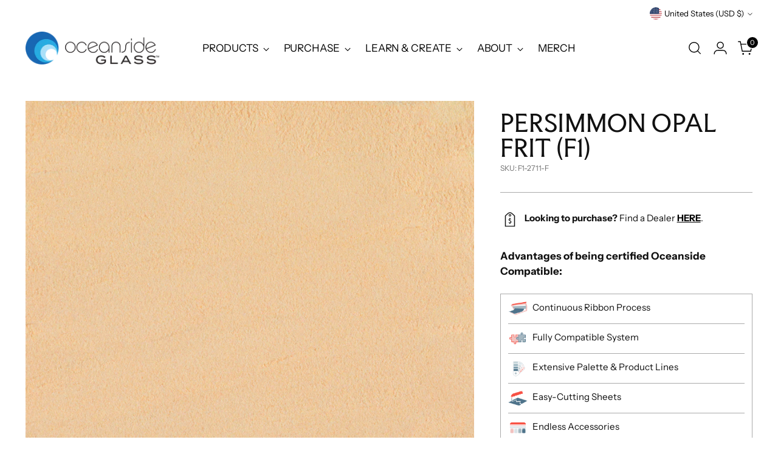

--- FILE ---
content_type: text/javascript; charset=utf-8
request_url: https://oceansidecompatible.com/products/persimmon-opal-frit-f1.js
body_size: 852
content:
{"id":4616760754308,"title":"Persimmon Opal Frit (F1)","handle":"persimmon-opal-frit-f1","description":"\u003cstyle type=\"text\/css\"\u003e\u003c!--\ntd {border: 1px solid #ccc;}br {mso-data-placement:same-cell;}\n--\u003e\u003c\/style\u003e\n\u003cp\u003e\u003cspan data-sheets-value='{\"1\":2,\"2\":\"Persimmon Opal Frit is a softly muted orange opal shade for your Frit palette. (Please note: a NIOSH-approved mask is always recommended when working with fine particles of any kind.)\"}' data-sheets-userformat='{\"2\":1,\"3\":{\"1\":0}}'\u003ePersimmon Opal Frit is a softly muted orange opal shade for your Frit palette. (Please note: a NIOSH-approved mask is always recommended when working with fine particles of any kind.)\u003c\/span\u003e\u003c\/p\u003e\n\u003ch3\u003eDetails \u0026amp; Specs\u003cbr\u003e\n\u003c\/h3\u003e\n\u003cp\u003e\u003cspan data-sheets-value='{\"1\":2,\"2\":\"Pale Amber Transparent Smooth Fusible adds a soft, warm glow to any glass project. Available in several sheet textures and glass accessory products.\"}' data-sheets-userformat='{\"2\":15233,\"3\":{\"1\":0},\"10\":2,\"11\":0,\"12\":0,\"14\":{\"1\":2,\"2\":0},\"15\":\"Helvetica, sans-serif\",\"16\":11}'\u003eOpacity: \u003c\/span\u003eOpalescent\u003c\/p\u003e\n\u003ch3\u003e\u003cspan data-sheets-value='{\"1\":2,\"2\":\"Pale Amber Transparent Smooth Fusible adds a soft, warm glow to any glass project. Available in several sheet textures and glass accessory products.\"}' data-sheets-userformat='{\"2\":15233,\"3\":{\"1\":0},\"10\":2,\"11\":0,\"12\":0,\"14\":{\"1\":2,\"2\":0},\"15\":\"Helvetica, sans-serif\",\"16\":11}'\u003eContainer Sizes\u003c\/span\u003e\u003c\/h3\u003e\n\u003cdiv\u003eFrit is available in the following container sizes:\u003cbr\u003e\u003cbr\u003e\n\u003c\/div\u003e\n\u003cdiv\u003e8.5oz. Jars\u003cbr\u003e\u003cbr\u003e\n\u003c\/div\u003e\n\u003cdiv\u003e4lb. Jars\u003cbr\u003e\u003cbr\u003e\n\u003c\/div\u003e\n\u003cdiv\u003e40lb. Buckets\u003c\/div\u003e\n\u003cdiv\u003e\u003cbr\u003e\u003c\/div\u003e\n\u003ch3\u003e\u003cspan\u003eRelated Products\u003c\/span\u003e\u003c\/h3\u003e\n\u003cp\u003e\u003ca href=\"https:\/\/oceansidecompatible.com\/products\/persimmon-opal-frit-f2\"\u003eFrit (F2)\u003c\/a\u003e\u003c\/p\u003e\n\u003cp\u003e\u003ca href=\"https:\/\/oceansidecompatible.com\/products\/persimmon-opal-frit-f3\"\u003eFrit (F3)\u003c\/a\u003e\u003c\/p\u003e\n\u003cp\u003e\u003ca href=\"https:\/\/oceansidecompatible.com\/products\/persimmon-opal-frit-f5\"\u003eFrit (F5)\u003c\/a\u003e\u003c\/p\u003e\n\u003cp\u003e\u003ca href=\"https:\/\/oceansidecompatible.com\/products\/persimmon-opal-frit-f7\"\u003eFrit (F7)\u003c\/a\u003e\u003c\/p\u003e\n\u003cp\u003e\u003ca href=\"https:\/\/oceansidecompatible.com\/products\/persimmon-opal-smooth-fusible\"\u003eSheet Glass\u003c\/a\u003e\u003c\/p\u003e","published_at":"2020-02-28T11:54:01-05:00","created_at":"2020-02-28T11:54:01-05:00","vendor":"Oceanside Art Glass","type":"Frit","tags":["frit","frit-f1","orange"],"price":0,"price_min":0,"price_max":0,"available":false,"price_varies":false,"compare_at_price":null,"compare_at_price_min":0,"compare_at_price_max":0,"compare_at_price_varies":false,"variants":[{"id":32457247195268,"title":"Orange \/ Opalescent","option1":"Orange","option2":"Opalescent","option3":null,"sku":"F1-2711-F","requires_shipping":true,"taxable":false,"featured_image":null,"available":false,"name":"Persimmon Opal Frit (F1) - Orange \/ Opalescent","public_title":"Orange \/ Opalescent","options":["Orange","Opalescent"],"price":0,"weight":340,"compare_at_price":null,"inventory_management":"shopify","barcode":null,"requires_selling_plan":false,"selling_plan_allocations":[]}],"images":["\/\/cdn.shopify.com\/s\/files\/1\/0306\/4043\/9428\/products\/F1-2711-F-8_persimmon-opal_powder-web.jpg?v=1634242793"],"featured_image":"\/\/cdn.shopify.com\/s\/files\/1\/0306\/4043\/9428\/products\/F1-2711-F-8_persimmon-opal_powder-web.jpg?v=1634242793","options":[{"name":"Color","position":1,"values":["Orange"]},{"name":"Opacity","position":2,"values":["Opalescent"]}],"url":"\/products\/persimmon-opal-frit-f1","media":[{"alt":null,"id":24330690101409,"position":1,"preview_image":{"aspect_ratio":1.0,"height":1000,"width":1000,"src":"https:\/\/cdn.shopify.com\/s\/files\/1\/0306\/4043\/9428\/products\/F1-2711-F-8_persimmon-opal_powder-web.jpg?v=1634242793"},"aspect_ratio":1.0,"height":1000,"media_type":"image","src":"https:\/\/cdn.shopify.com\/s\/files\/1\/0306\/4043\/9428\/products\/F1-2711-F-8_persimmon-opal_powder-web.jpg?v=1634242793","width":1000}],"requires_selling_plan":false,"selling_plan_groups":[]}